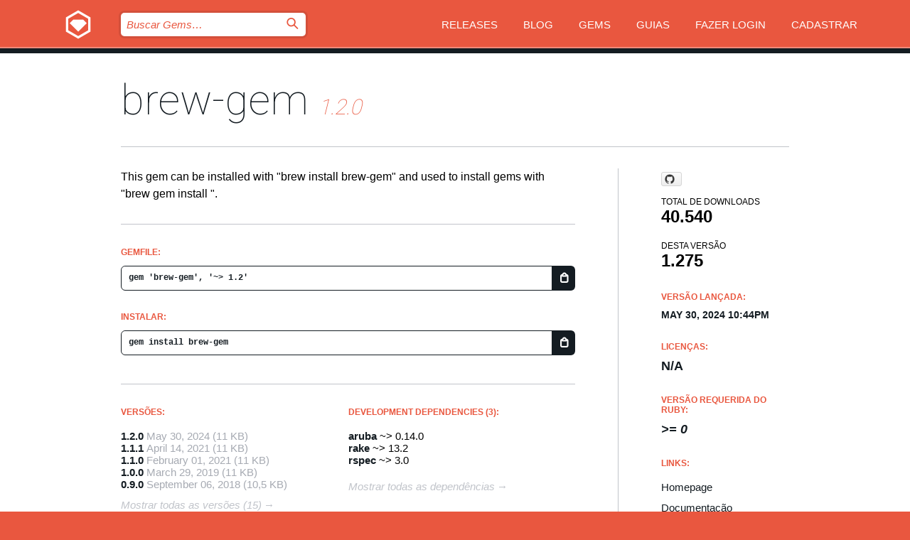

--- FILE ---
content_type: text/html; charset=utf-8
request_url: https://bundler.rubygems.org/gems/brew-gem?locale=pt-BR
body_size: 5307
content:
<!DOCTYPE html>
<html lang="pt-BR">
  <head>
    <title>brew-gem | RubyGems.org | O host de gems da sua comunidade</title>
    <meta charset="UTF-8">
    <meta content="width=device-width, initial-scale=1, maximum-scale=1, user-scalable=0" name="viewport">
    <meta name="google-site-verification" content="AuesbWQ9MCDMmC1lbDlw25RJzyqWOcDYpuaCjgPxEZY" />
    <link rel="apple-touch-icon" href="/apple-touch-icons/apple-touch-icon.png" />
      <link rel="apple-touch-icon" sizes="57x57" href="/apple-touch-icons/apple-touch-icon-57x57.png" />
      <link rel="apple-touch-icon" sizes="72x72" href="/apple-touch-icons/apple-touch-icon-72x72.png" />
      <link rel="apple-touch-icon" sizes="76x76" href="/apple-touch-icons/apple-touch-icon-76x76.png" />
      <link rel="apple-touch-icon" sizes="114x114" href="/apple-touch-icons/apple-touch-icon-114x114.png" />
      <link rel="apple-touch-icon" sizes="120x120" href="/apple-touch-icons/apple-touch-icon-120x120.png" />
      <link rel="apple-touch-icon" sizes="144x144" href="/apple-touch-icons/apple-touch-icon-144x144.png" />
      <link rel="apple-touch-icon" sizes="152x152" href="/apple-touch-icons/apple-touch-icon-152x152.png" />
      <link rel="apple-touch-icon" sizes="180x180" href="/apple-touch-icons/apple-touch-icon-180x180.png" />
    <link rel="mask-icon" href="/rubygems_logo.svg" color="#e9573f">
    <link rel="fluid-icon" href="/fluid-icon.png"/>
    <link rel="search" type="application/opensearchdescription+xml" title="RubyGems.org" href="/opensearch.xml">
    <link rel="shortcut icon" href="/favicon.ico" type="image/x-icon">
    <link rel="stylesheet" href="/assets/application-fda27980.css" />
    <link href="https://fonts.gstatic.com" rel="preconnect" crossorigin>
    <link href='https://fonts.googleapis.com/css?family=Roboto:100&amp;subset=greek,latin,cyrillic,latin-ext' rel='stylesheet' type='text/css'>
    
<link rel="alternate" type="application/atom+xml" href="https://feeds.feedburner.com/gemcutter-latest" title="RubyGems.org | Últimas Gems">

    <meta name="csrf-param" content="authenticity_token" />
<meta name="csrf-token" content="-d0m7xrNb-d14uwGWwjFnuhowcQ6i3Nr-b6HXPObb2IINP-RNFY7eWtp-C6Y46jBLJW8RitSII3CTcCGCEhpng" />
      <link rel="alternate" type="application/atom+xml" title="brew-gem Version Feed" href="/gems/brew-gem/versions.atom" />
    <!-- canonical url -->
    <link rel="canonical" href="https://bundler.rubygems.org/gems/brew-gem/versions/1.2.0" />
    <!-- alternative language versions url -->
      <link rel="alternate" hreflang="en" href="https://bundler.rubygems.org/gems/brew-gem/versions/1.2.0?locale=en" />
      <link rel="alternate" hreflang="nl" href="https://bundler.rubygems.org/gems/brew-gem/versions/1.2.0?locale=nl" />
      <link rel="alternate" hreflang="zh-CN" href="https://bundler.rubygems.org/gems/brew-gem/versions/1.2.0?locale=zh-CN" />
      <link rel="alternate" hreflang="zh-TW" href="https://bundler.rubygems.org/gems/brew-gem/versions/1.2.0?locale=zh-TW" />
      <link rel="alternate" hreflang="pt-BR" href="https://bundler.rubygems.org/gems/brew-gem/versions/1.2.0?locale=pt-BR" />
      <link rel="alternate" hreflang="fr" href="https://bundler.rubygems.org/gems/brew-gem/versions/1.2.0?locale=fr" />
      <link rel="alternate" hreflang="es" href="https://bundler.rubygems.org/gems/brew-gem/versions/1.2.0?locale=es" />
      <link rel="alternate" hreflang="de" href="https://bundler.rubygems.org/gems/brew-gem/versions/1.2.0?locale=de" />
      <link rel="alternate" hreflang="ja" href="https://bundler.rubygems.org/gems/brew-gem/versions/1.2.0?locale=ja" />
    <!-- unmatched alternative language fallback -->
    <link rel="alternate" hreflang="x-default" href="https://bundler.rubygems.org/gems/brew-gem/versions/1.2.0" />

    <script type="importmap" data-turbo-track="reload">{
  "imports": {
    "jquery": "/assets/jquery-15a62848.js",
    "@rails/ujs": "/assets/@rails--ujs-2089e246.js",
    "application": "/assets/application-ae34b86d.js",
    "@hotwired/turbo-rails": "/assets/turbo.min-ad2c7b86.js",
    "@hotwired/stimulus": "/assets/@hotwired--stimulus-132cbc23.js",
    "@hotwired/stimulus-loading": "/assets/stimulus-loading-1fc53fe7.js",
    "@stimulus-components/clipboard": "/assets/@stimulus-components--clipboard-d9c44ea9.js",
    "@stimulus-components/dialog": "/assets/@stimulus-components--dialog-74866932.js",
    "@stimulus-components/reveal": "/assets/@stimulus-components--reveal-77f6cb39.js",
    "@stimulus-components/checkbox-select-all": "/assets/@stimulus-components--checkbox-select-all-e7db6a97.js",
    "github-buttons": "/assets/github-buttons-3337d207.js",
    "webauthn-json": "/assets/webauthn-json-74adc0e8.js",
    "avo.custom": "/assets/avo.custom-4b185d31.js",
    "stimulus-rails-nested-form": "/assets/stimulus-rails-nested-form-3f712873.js",
    "local-time": "/assets/local-time-a331fc59.js",
    "src/oidc_api_key_role_form": "/assets/src/oidc_api_key_role_form-223a59d4.js",
    "src/pages": "/assets/src/pages-64095f36.js",
    "src/transitive_dependencies": "/assets/src/transitive_dependencies-9280dc42.js",
    "src/webauthn": "/assets/src/webauthn-a8b5ca04.js",
    "controllers/application": "/assets/controllers/application-e33ffaa8.js",
    "controllers/autocomplete_controller": "/assets/controllers/autocomplete_controller-e9f78a76.js",
    "controllers/counter_controller": "/assets/controllers/counter_controller-b739ef1d.js",
    "controllers/dialog_controller": "/assets/controllers/dialog_controller-c788489b.js",
    "controllers/dropdown_controller": "/assets/controllers/dropdown_controller-baaf189b.js",
    "controllers/dump_controller": "/assets/controllers/dump_controller-5d671745.js",
    "controllers/exclusive_checkbox_controller": "/assets/controllers/exclusive_checkbox_controller-c624394a.js",
    "controllers/gem_scope_controller": "/assets/controllers/gem_scope_controller-9c330c45.js",
    "controllers": "/assets/controllers/index-236ab973.js",
    "controllers/nav_controller": "/assets/controllers/nav_controller-8f4ea870.js",
    "controllers/onboarding_name_controller": "/assets/controllers/onboarding_name_controller-a65c65ec.js",
    "controllers/radio_reveal_controller": "/assets/controllers/radio_reveal_controller-41774e15.js",
    "controllers/recovery_controller": "/assets/controllers/recovery_controller-b051251b.js",
    "controllers/reveal_controller": "/assets/controllers/reveal_controller-a90af4d9.js",
    "controllers/reveal_search_controller": "/assets/controllers/reveal_search_controller-8dc44279.js",
    "controllers/scroll_controller": "/assets/controllers/scroll_controller-07f12b0d.js",
    "controllers/search_controller": "/assets/controllers/search_controller-79d09057.js",
    "controllers/stats_controller": "/assets/controllers/stats_controller-5bae7b7f.js"
  }
}</script>
<link rel="modulepreload" href="/assets/jquery-15a62848.js" nonce="d7908efa57a95145ed31648d957842e7">
<link rel="modulepreload" href="/assets/@rails--ujs-2089e246.js" nonce="d7908efa57a95145ed31648d957842e7">
<link rel="modulepreload" href="/assets/application-ae34b86d.js" nonce="d7908efa57a95145ed31648d957842e7">
<link rel="modulepreload" href="/assets/turbo.min-ad2c7b86.js" nonce="d7908efa57a95145ed31648d957842e7">
<link rel="modulepreload" href="/assets/@hotwired--stimulus-132cbc23.js" nonce="d7908efa57a95145ed31648d957842e7">
<link rel="modulepreload" href="/assets/stimulus-loading-1fc53fe7.js" nonce="d7908efa57a95145ed31648d957842e7">
<link rel="modulepreload" href="/assets/@stimulus-components--clipboard-d9c44ea9.js" nonce="d7908efa57a95145ed31648d957842e7">
<link rel="modulepreload" href="/assets/@stimulus-components--dialog-74866932.js" nonce="d7908efa57a95145ed31648d957842e7">
<link rel="modulepreload" href="/assets/@stimulus-components--reveal-77f6cb39.js" nonce="d7908efa57a95145ed31648d957842e7">
<link rel="modulepreload" href="/assets/@stimulus-components--checkbox-select-all-e7db6a97.js" nonce="d7908efa57a95145ed31648d957842e7">
<link rel="modulepreload" href="/assets/github-buttons-3337d207.js" nonce="d7908efa57a95145ed31648d957842e7">
<link rel="modulepreload" href="/assets/webauthn-json-74adc0e8.js" nonce="d7908efa57a95145ed31648d957842e7">
<link rel="modulepreload" href="/assets/local-time-a331fc59.js" nonce="d7908efa57a95145ed31648d957842e7">
<link rel="modulepreload" href="/assets/src/oidc_api_key_role_form-223a59d4.js" nonce="d7908efa57a95145ed31648d957842e7">
<link rel="modulepreload" href="/assets/src/pages-64095f36.js" nonce="d7908efa57a95145ed31648d957842e7">
<link rel="modulepreload" href="/assets/src/transitive_dependencies-9280dc42.js" nonce="d7908efa57a95145ed31648d957842e7">
<link rel="modulepreload" href="/assets/src/webauthn-a8b5ca04.js" nonce="d7908efa57a95145ed31648d957842e7">
<link rel="modulepreload" href="/assets/controllers/application-e33ffaa8.js" nonce="d7908efa57a95145ed31648d957842e7">
<link rel="modulepreload" href="/assets/controllers/autocomplete_controller-e9f78a76.js" nonce="d7908efa57a95145ed31648d957842e7">
<link rel="modulepreload" href="/assets/controllers/counter_controller-b739ef1d.js" nonce="d7908efa57a95145ed31648d957842e7">
<link rel="modulepreload" href="/assets/controllers/dialog_controller-c788489b.js" nonce="d7908efa57a95145ed31648d957842e7">
<link rel="modulepreload" href="/assets/controllers/dropdown_controller-baaf189b.js" nonce="d7908efa57a95145ed31648d957842e7">
<link rel="modulepreload" href="/assets/controllers/dump_controller-5d671745.js" nonce="d7908efa57a95145ed31648d957842e7">
<link rel="modulepreload" href="/assets/controllers/exclusive_checkbox_controller-c624394a.js" nonce="d7908efa57a95145ed31648d957842e7">
<link rel="modulepreload" href="/assets/controllers/gem_scope_controller-9c330c45.js" nonce="d7908efa57a95145ed31648d957842e7">
<link rel="modulepreload" href="/assets/controllers/index-236ab973.js" nonce="d7908efa57a95145ed31648d957842e7">
<link rel="modulepreload" href="/assets/controllers/nav_controller-8f4ea870.js" nonce="d7908efa57a95145ed31648d957842e7">
<link rel="modulepreload" href="/assets/controllers/onboarding_name_controller-a65c65ec.js" nonce="d7908efa57a95145ed31648d957842e7">
<link rel="modulepreload" href="/assets/controllers/radio_reveal_controller-41774e15.js" nonce="d7908efa57a95145ed31648d957842e7">
<link rel="modulepreload" href="/assets/controllers/recovery_controller-b051251b.js" nonce="d7908efa57a95145ed31648d957842e7">
<link rel="modulepreload" href="/assets/controllers/reveal_controller-a90af4d9.js" nonce="d7908efa57a95145ed31648d957842e7">
<link rel="modulepreload" href="/assets/controllers/reveal_search_controller-8dc44279.js" nonce="d7908efa57a95145ed31648d957842e7">
<link rel="modulepreload" href="/assets/controllers/scroll_controller-07f12b0d.js" nonce="d7908efa57a95145ed31648d957842e7">
<link rel="modulepreload" href="/assets/controllers/search_controller-79d09057.js" nonce="d7908efa57a95145ed31648d957842e7">
<link rel="modulepreload" href="/assets/controllers/stats_controller-5bae7b7f.js" nonce="d7908efa57a95145ed31648d957842e7">
<script type="module" nonce="d7908efa57a95145ed31648d957842e7">import "application"</script>
  </head>

  <body class="" data-controller="nav" data-nav-expanded-class="mobile-nav-is-expanded">
    <!-- Top banner -->

    <!-- Policies acknowledgment banner -->
    

    <header class="header header--interior" data-nav-target="header collapse">
      <div class="l-wrap--header">
        <a title="RubyGems" class="header__logo-wrap" data-nav-target="logo" href="/">
          <span class="header__logo" data-icon="⬡">⬢</span>
          <span class="t-hidden">RubyGems</span>
</a>        <a class="header__club-sandwich" href="#" data-action="nav#toggle focusin->nav#focus mousedown->nav#mouseDown click@window->nav#hide">
          <span class="t-hidden">Navigation menu</span>
        </a>

        <div class="header__nav-links-wrap">
          <div class="header__search-wrap" role="search">
  <form data-controller="autocomplete" data-autocomplete-selected-class="selected" action="/search" accept-charset="UTF-8" method="get">
    <input type="search" name="query" id="query" placeholder="Buscar Gems&hellip;" class="header__search" autocomplete="off" aria-autocomplete="list" data-autocomplete-target="query" data-action="autocomplete#suggest keydown.down-&gt;autocomplete#next keydown.up-&gt;autocomplete#prev keydown.esc-&gt;autocomplete#hide keydown.enter-&gt;autocomplete#clear click@window-&gt;autocomplete#hide focus-&gt;autocomplete#suggest blur-&gt;autocomplete#hide" data-nav-target="search" />

    <ul class="suggest-list" role="listbox" data-autocomplete-target="suggestions"></ul>

    <template id="suggestion" data-autocomplete-target="template">
      <li class="menu-item" role="option" tabindex="-1" data-autocomplete-target="item" data-action="click->autocomplete#choose mouseover->autocomplete#highlight"></li>
    </template>

    <label id="querylabel" for="query">
      <span class="t-hidden">Buscar Gems&hellip;</span>
</label>
    <input type="submit" value="⌕" id="search_submit" class="header__search__icon" aria-labelledby="querylabel" data-disable-with="⌕" />

</form></div>


          <nav class="header__nav-links" data-controller="dropdown">

            <a class="header__nav-link " href="https://bundler.rubygems.org/releases">Releases</a>
            <a class="header__nav-link" href="https://blog.rubygems.org">Blog</a>

              <a class="header__nav-link" href="/gems">Gems</a>

            <a class="header__nav-link" href="https://guides.rubygems.org">Guias</a>

              <a class="header__nav-link " href="/sign_in">Fazer Login</a>
                <a class="header__nav-link " href="/sign_up">Cadastrar</a>
          </nav>
        </div>
      </div>
    </header>



    <main class="main--interior" data-nav-target="collapse">
        <div class="l-wrap--b">
            <h1 class="t-display page__heading">
              <a class="t-link--black" href="/gems/brew-gem">brew-gem</a>

                <i class="page__subheading">1.2.0</i>
            </h1>
          
          


<div class="l-overflow">
  <div class="l-colspan--l colspan--l--has-border">
      <div class="gem__intro">
        <div id="markup" class="gem__desc">
          <p>This gem can be installed with &quot;brew install brew-gem&quot; and used to install gems with &quot;brew gem install &quot;.</p>
        </div>
      </div>

      <div class="gem__install">
        <h2 class="gem__ruby-version__heading t-list__heading">
          Gemfile:
          <div class="gem__code-wrap" data-controller="clipboard" data-clipboard-success-content-value="✔"><input type="text" name="gemfile_text" id="gemfile_text" value="gem &#39;brew-gem&#39;, &#39;~&gt; 1.2&#39;" class="gem__code" readonly="readonly" data-clipboard-target="source" /><span class="gem__code__icon" title="Copiar" data-action="click-&gt;clipboard#copy" data-clipboard-target="button">=</span></div>
        </h2>
        <h2 class="gem__ruby-version__heading t-list__heading">
          instalar:
          <div class="gem__code-wrap" data-controller="clipboard" data-clipboard-success-content-value="✔"><input type="text" name="install_text" id="install_text" value="gem install brew-gem" class="gem__code" readonly="readonly" data-clipboard-target="source" /><span class="gem__code__icon" title="Copiar" data-action="click-&gt;clipboard#copy" data-clipboard-target="button">=</span></div>
        </h2>
      </div>

      <div class="l-half--l">
        <div class="versions">
          <h3 class="t-list__heading">Versões:</h3>
          <ol class="gem__versions t-list__items">
            <li class="gem__version-wrap">
  <a class="t-list__item" href="/gems/brew-gem/versions/1.2.0">1.2.0</a>
  <small class="gem__version__date">May 30, 2024</small>

  <span class="gem__version__date">(11 KB)</span>
</li>
<li class="gem__version-wrap">
  <a class="t-list__item" href="/gems/brew-gem/versions/1.1.1">1.1.1</a>
  <small class="gem__version__date">April 14, 2021</small>

  <span class="gem__version__date">(11 KB)</span>
</li>
<li class="gem__version-wrap">
  <a class="t-list__item" href="/gems/brew-gem/versions/1.1.0">1.1.0</a>
  <small class="gem__version__date">February 01, 2021</small>

  <span class="gem__version__date">(11 KB)</span>
</li>
<li class="gem__version-wrap">
  <a class="t-list__item" href="/gems/brew-gem/versions/1.0.0">1.0.0</a>
  <small class="gem__version__date">March 29, 2019</small>

  <span class="gem__version__date">(11 KB)</span>
</li>
<li class="gem__version-wrap">
  <a class="t-list__item" href="/gems/brew-gem/versions/0.9.0">0.9.0</a>
  <small class="gem__version__date">September 06, 2018</small>

  <span class="gem__version__date">(10,5 KB)</span>
</li>

          </ol>
            <a class="gem__see-all-versions t-link--gray t-link--has-arrow" href="https://bundler.rubygems.org/gems/brew-gem/versions">Mostrar todas as versões (15)</a>
        </div>
      </div>

    <div class = "l-half--l">
      
        <div class="dependencies gem__dependencies" id="development_dependencies">
    <h3 class="t-list__heading">Development Dependencies (3):</h3>
    <div class="t-list__items">
          <div class="gem__requirement-wrap">
            <a class="t-list__item" href="/gems/aruba"><strong>aruba</strong></a>
            ~&gt; 0.14.0
          </div>
          <div class="gem__requirement-wrap">
            <a class="t-list__item" href="/gems/rake"><strong>rake</strong></a>
            ~&gt; 13.2
          </div>
          <div class="gem__requirement-wrap">
            <a class="t-list__item" href="/gems/rspec"><strong>rspec</strong></a>
            ~&gt; 3.0
          </div>
    </div>
  </div>

        <div class="dependencies_list">
          <a class="gem__see-all-versions t-link--gray t-link--has-arrow push--s" href="/gems/brew-gem/versions/1.2.0/dependencies">Mostrar todas as dependências</a>
        </div>
    </div>


    <div class="gem__members">

    <h3 class="t-list__heading">Donos:</h3>
    <div class="gem__users">
      <a alt="nicksieger" title="nicksieger" href="/profiles/nicksieger"><img id="gravatar-3118" width="48" height="48" src="/users/3118/avatar.jpeg?size=48&amp;theme=light" /></a><a alt="anfleene" title="anfleene" href="/profiles/anfleene"><img id="gravatar-51413" width="48" height="48" src="/users/51413/avatar.jpeg?size=48&amp;theme=light" /></a><a alt="sportsengine" title="sportsengine" href="/profiles/sportsengine"><img id="gravatar-66044" width="48" height="48" src="/users/66044/avatar.jpeg?size=48&amp;theme=light" /></a>
    </div>


    <h3 class="t-list__heading">Pushed by:</h3>
    <div class="gem__users">
      <a alt="nicksieger" title="nicksieger" href="/profiles/nicksieger"><img id="gravatar-3118" width="48" height="48" src="/users/3118/avatar.jpeg?size=48&amp;theme=light" /></a>
    </div>


    <h3 class="t-list__heading">Autores:</h3>
    <ul class="t-list__items">
      <li class="t-list__item">
        <p>Nick Sieger</p>
      </li>
    </ul>

    <h3 class="t-list__heading">SHA 256 checksum:</h3>
    <div class="gem__code-wrap" data-controller="clipboard" data-clipboard-success-content-value="✔"><input type="text" name="gem_sha_256_checksum" id="gem_sha_256_checksum" value="fdda5d77185920fb08dd20bf7ac9a7b32d09c653945c7bed61f715001ee02e91" class="gem__code" readonly="readonly" data-clipboard-target="source" /><span class="gem__code__icon" title="Copiar" data-action="click-&gt;clipboard#copy" data-clipboard-target="button">=</span></div>


</div>

    <div class="gem__navigation">
    <a class="gem__previous__version" href="/gems/brew-gem/versions/1.1.1">← Previous version</a>

    <a class="gem__next__version" href="/gems/brew-gem/versions/2.2">Next version →</a>
</div>

  </div>

  <div class="gem__aside l-col--r--pad">
    <span class="github-btn" data-user="sportngin" data-repo="brew-gem" data-type="star" data-count="true" data-size="large">
  <a class="gh-btn" href="#" rel="noopener noreferrer" target="_blank">
    <span class="gh-ico" aria-hidden="true"></span>
    <span class="gh-text"></span>
  </a>
  <a class="gh-count" href="#" rel="noopener noreferrer" target="_blank" aria-hidden="true"></a>
</span>
  <div class="gem__downloads-wrap" data-href="/api/v1/downloads/brew-gem-1.2.0.json">
    <h2 class="gem__downloads__heading t-text--s">
      Total de downloads
      <span class="gem__downloads">40.540</span>
    </h2>
    <h2 class="gem__downloads__heading t-text--s">
      Desta versão
      <span class="gem__downloads">1.275</span>
    </h2>
  </div>

  <h2 class="gem__ruby-version__heading t-list__heading">
    Versão lançada:
    <span class="gem__rubygem-version-age">
      <p><time datetime="2024-05-30T22:44:42Z" data-local="time-ago">May 30, 2024 10:44pm</time></p>
    </span>
  </h2>

  <h2 class="gem__ruby-version__heading t-list__heading">
    Licenças:
    <span class="gem__ruby-version">
      <p>N/A</p>
    </span>
  </h2>
  <h2 class="gem__ruby-version__heading t-list__heading">
    Versão Requerida do Ruby:
    <i class="gem__ruby-version">
        &gt;= 0
    </i>
  </h2>
  <h3 class="t-list__heading">Links:</h3>
  <div class="t-list__items">
      <a rel="nofollow" class="gem__link t-list__item" id="home" href="https://github.com/sportngin/brew-gem">Homepage</a>
      <a rel="nofollow" class="gem__link t-list__item" id="docs" href="https://www.rubydoc.info/gems/brew-gem/1.2.0">Documentação</a>
      <a rel="nofollow" class="gem__link t-list__item" id="download" href="/downloads/brew-gem-1.2.0.gem">Download</a>
    <a class="gem__link t-list__item" href="https://my.diffend.io/gems/brew-gem/prev/1.2.0">Review changes</a>
    <a class="gem__link t-list__item" id="badge" href="https://badge.fury.io/rb/brew-gem/install">Badge</a>
    <a class="toggler gem__link t-list__item" id="subscribe" href="/sign_in">Inscrever-se</a>
    <a class="gem__link t-list__item" id="rss" href="/gems/brew-gem/versions.atom">RSS</a>
    <a class="gem__link t-list__item" href="mailto:support@rubygems.org?subject=Reporting Abuse on brew-gem">Denunciar Abuso</a>
    <a rel="nofollow" class="gem__link t-list__item" id="reverse_dependencies" href="/gems/brew-gem/reverse_dependencies">Dependências Reversas</a>
    
    
    
    
    
  </div>
</div>

</div>

        </div>
    </main>

    <footer class="footer" data-nav-target="collapse">
      <div class="l-wrap--footer">
        <div class="l-overflow">
          <div class="nav--v l-col--r--pad">
            <a class="nav--v__link--footer" href="https://status.rubygems.org">Status</a>
            <a class="nav--v__link--footer" href="https://uptime.rubygems.org">Uptime</a>
            <a class="nav--v__link--footer" href="https://github.com/rubygems/rubygems.org">Código Fonte</a>
            <a class="nav--v__link--footer" href="/pages/data">Dump de Dados</a>
            <a class="nav--v__link--footer" href="/stats">Estatísticas</a>
            <a class="nav--v__link--footer" href="https://guides.rubygems.org/contributing/">Como Contribuir</a>
              <a class="nav--v__link--footer" href="/pages/about">Sobre</a>
            <a class="nav--v__link--footer" href="mailto:support@rubygems.org">Ajuda</a>
            <a class="nav--v__link--footer" href="https://guides.rubygems.org/rubygems-org-api">API</a>
            <a class="nav--v__link--footer" href="/policies">Policies</a>
            <a class="nav--v__link--footer" href="/pages/supporters">Support Us</a>
              <a class="nav--v__link--footer" href="/pages/security">Segurança</a>
          </div>
          <div class="l-colspan--l colspan--l--has-border">
            <div class="footer__about">
              <p>
                RubyGems.org é o serviço de hospedagem de gems da comunidade Ruby. Publique e instale suas gems instantaneamente. Use a API para interagir e encontrar mais informações sobre gems disponíveis. Torne-se um contribuidor e melhore o site com suas mudanças.
              </p>
              <p>
                O RubyGems.org só é possível através da nossa parceria com a grande comunidade Ruby. <a href="https://www.fastly.com/">Fastly</a> fornece uma largura de banda (bandwidth) e suporte a CDN, <a href="https://www.rubycentral.org/">Ruby Central</a> cobre a infraestrutura e custos, e financia o desenvolvimento e o trabalho operacional. <a href="/pages/supporters">Saiba mais sobre nossos parceiros e como eles trabalham juntos</a>.
              </p>
            </div>
          </div>
        </div>
      </div>
      <div class="footer__sponsors">
        <a class="footer__sponsor footer__sponsor__ruby_central" href="https://rubycentral.org/open-source/" target="_blank" rel="noopener">
          Operated by
          <span class="t-hidden">Ruby Central</span>
        </a>
        <a class="footer__sponsor footer__sponsor__dockyard" href="https://dockyard.com/ruby-on-rails-consulting" target="_blank" rel="noopener">
          Design
          <span class="t-hidden">DockYard</span>
        </a>
        <a class="footer__sponsor footer__sponsor__aws" href="https://aws.amazon.com/" target="_blank" rel="noopener">
          Hospedagem
          <span class="t-hidden">AWS</span>
        </a>
        <a class="footer__sponsor footer__sponsor__dnsimple" href="https://dnsimple.link/resolving-rubygems" target="_blank" rel="noopener">
          DNS
          <span class="t-hidden">DNSimple</span>
        </a>
        <a class="footer__sponsor footer__sponsor__datadog" href="https://www.datadoghq.com/" target="_blank" rel="noopener">
          Monitoramento
          <span class="t-hidden">Datadog</span>
        </a>
        <a class="footer__sponsor footer__sponsor__fastly" href="https://www.fastly.com/customers/ruby-central" target="_blank" rel="noopener">
          Provisionamento
          <span class="t-hidden">Fastly</span>
        </a>
        <a class="footer__sponsor footer__sponsor__honeybadger" href="https://www.honeybadger.io/" target="_blank" rel="noopener">
          Monitoramento
          <span class="t-hidden">Honeybadger</span>
        </a>
        <a class="footer__sponsor footer__sponsor__mend" href="https://mend.io/" target="_blank" rel="noopener">
          Secured by
          <span class="t-hidden">Mend.io</span>
        </a>
      </div>
      <div class="footer__language_selector">
          <div class="footer__language">
            <a class="nav--v__link--footer" href="/gems/brew-gem?locale=en">English</a>
          </div>
          <div class="footer__language">
            <a class="nav--v__link--footer" href="/gems/brew-gem?locale=nl">Nederlands</a>
          </div>
          <div class="footer__language">
            <a class="nav--v__link--footer" href="/gems/brew-gem?locale=zh-CN">简体中文</a>
          </div>
          <div class="footer__language">
            <a class="nav--v__link--footer" href="/gems/brew-gem?locale=zh-TW">正體中文</a>
          </div>
          <div class="footer__language">
            <a class="nav--v__link--footer" href="/gems/brew-gem?locale=pt-BR">Português do Brasil</a>
          </div>
          <div class="footer__language">
            <a class="nav--v__link--footer" href="/gems/brew-gem?locale=fr">Français</a>
          </div>
          <div class="footer__language">
            <a class="nav--v__link--footer" href="/gems/brew-gem?locale=es">Español</a>
          </div>
          <div class="footer__language">
            <a class="nav--v__link--footer" href="/gems/brew-gem?locale=de">Deutsch</a>
          </div>
          <div class="footer__language">
            <a class="nav--v__link--footer" href="/gems/brew-gem?locale=ja">日本語</a>
          </div>
      </div>
    </footer>
    
    <script type="text/javascript" defer src="https://www.fastly-insights.com/insights.js?k=3e63c3cd-fc37-4b19-80b9-65ce64af060a"></script>
  </body>
</html>
